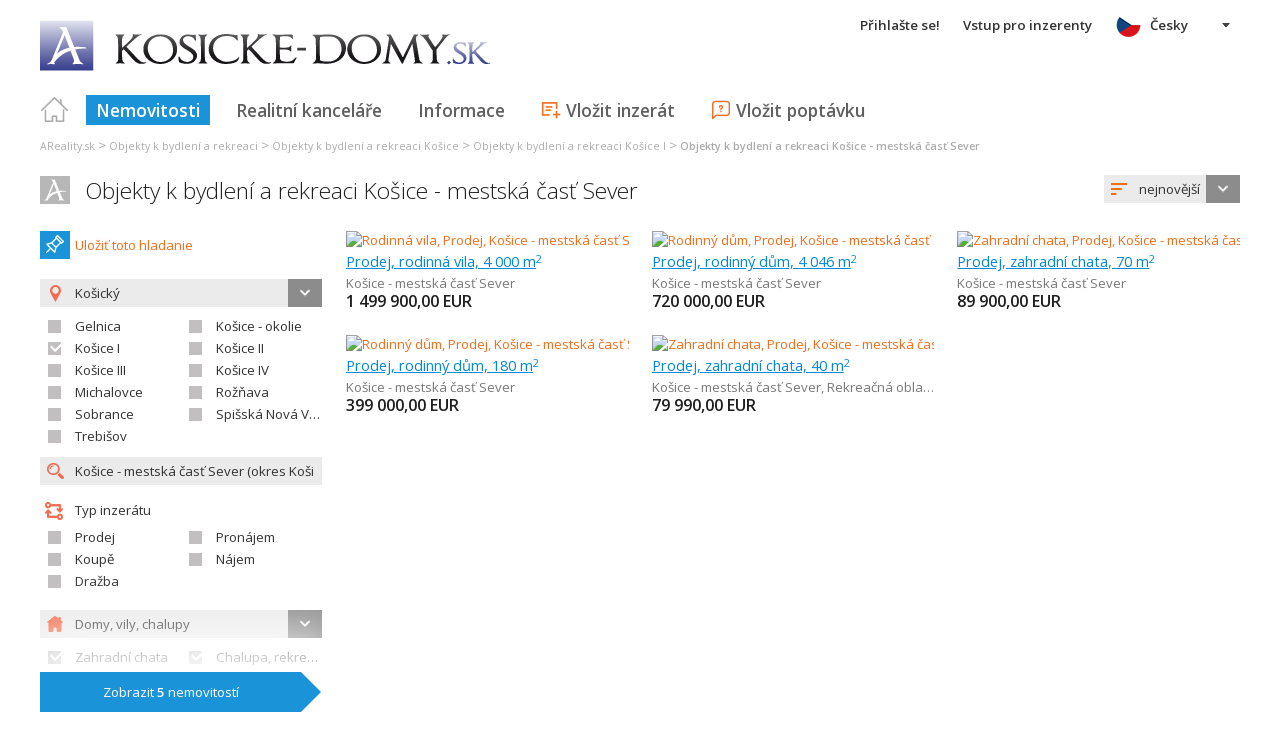

--- FILE ---
content_type: text/html; charset=utf-8
request_url: https://www.google.com/recaptcha/api2/aframe
body_size: 265
content:
<!DOCTYPE HTML><html><head><meta http-equiv="content-type" content="text/html; charset=UTF-8"></head><body><script nonce="MhaCLaFZfc91z0QlgsMn0A">/** Anti-fraud and anti-abuse applications only. See google.com/recaptcha */ try{var clients={'sodar':'https://pagead2.googlesyndication.com/pagead/sodar?'};window.addEventListener("message",function(a){try{if(a.source===window.parent){var b=JSON.parse(a.data);var c=clients[b['id']];if(c){var d=document.createElement('img');d.src=c+b['params']+'&rc='+(localStorage.getItem("rc::a")?sessionStorage.getItem("rc::b"):"");window.document.body.appendChild(d);sessionStorage.setItem("rc::e",parseInt(sessionStorage.getItem("rc::e")||0)+1);localStorage.setItem("rc::h",'1765715430126');}}}catch(b){}});window.parent.postMessage("_grecaptcha_ready", "*");}catch(b){}</script></body></html>